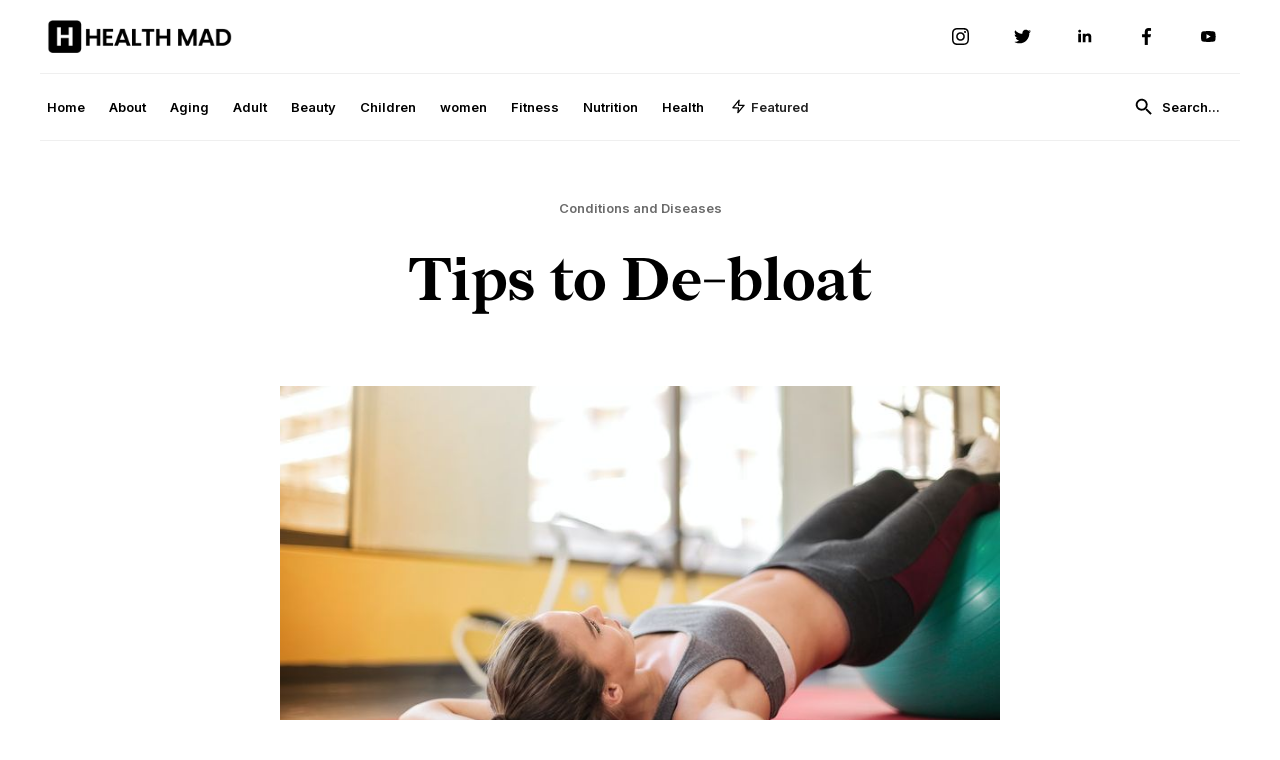

--- FILE ---
content_type: text/html; charset=utf-8
request_url: https://www.healthmad.com/conditions-and-diseases/tips-to-de-bloat
body_size: 10610
content:
<!DOCTYPE html><!-- Last Published: Tue Aug 12 2025 21:07:12 GMT+0000 (Coordinated Universal Time) --><html data-wf-domain="www.healthmad.com" data-wf-page="630656e3b2dcc3ab00069e0b" data-wf-site="63055a55a7edb83e81c8ccce" lang="en" data-wf-collection="630656e3b2dcc3408d069e09" data-wf-item-slug="tips-to-de-bloat"><head><meta charset="utf-8"/><title>Tips to De-bloat | Healthmad</title><meta content="Does your tummy feel fat? If you are in a party, after one soda too many or the tempting fries to go with it, your well fitted dress seems just a trifle too tight. Abdominal bloating feels bad and looks bad. But it is avoidable." name="description"/><meta content="width=device-width, initial-scale=1" name="viewport"/><link href="https://cdn.prod.website-files.com/63055a55a7edb83e81c8ccce/css/health-mad.webflow.shared.bcf737fc9.css" rel="stylesheet" type="text/css"/><link href="https://fonts.googleapis.com" rel="preconnect"/><link href="https://fonts.gstatic.com" rel="preconnect" crossorigin="anonymous"/><script src="https://ajax.googleapis.com/ajax/libs/webfont/1.6.26/webfont.js" type="text/javascript"></script><script type="text/javascript">WebFont.load({  google: {    families: ["Inter:100,200,300,regular,500,600,700,800,900"]  }});</script><script type="text/javascript">!function(o,c){var n=c.documentElement,t=" w-mod-";n.className+=t+"js",("ontouchstart"in o||o.DocumentTouch&&c instanceof DocumentTouch)&&(n.className+=t+"touch")}(window,document);</script><link href="https://cdn.prod.website-files.com/63055a55a7edb83e81c8ccce/63059fe1b58d082e77ac6051_favicon-32x32.png" rel="shortcut icon" type="image/x-icon"/><link href="https://cdn.prod.website-files.com/63055a55a7edb83e81c8ccce/63059fbd96183ef37e1d237f_favicon.png" rel="apple-touch-icon"/><meta name="google-site-verification" content="XC4ca60R1qq6VXLmRDb95DaH-uWmE_bPHC6AmWEow0E" />
<meta name="google-site-verification" content="5UWMYRkBM05eZGqNZMvr2ctJpujZAYXtoAgnPACfAIU" /><script type="text/javascript">window.__WEBFLOW_CURRENCY_SETTINGS = {"currencyCode":"USD","symbol":"$","decimal":".","fractionDigits":2,"group":",","template":"{{wf {\"path\":\"symbol\",\"type\":\"PlainText\"} }} {{wf {\"path\":\"amount\",\"type\":\"CommercePrice\"} }} {{wf {\"path\":\"currencyCode\",\"type\":\"PlainText\"} }}","hideDecimalForWholeNumbers":false};</script></head><body><div class="navigation-top-part"><div class="container"><div class="grid-2-columns _3"><div><a href="/" class="logo-link w-inline-block"><img src="https://cdn.prod.website-files.com/63055a55a7edb83e81c8ccce/63059f1125fb8f76ad8d557b_healthmad-logo.png" loading="lazy" width="200" sizes="200px" alt="" srcset="https://cdn.prod.website-files.com/63055a55a7edb83e81c8ccce/63059f1125fb8f76ad8d557b_healthmad-logo-p-500.png 500w, https://cdn.prod.website-files.com/63055a55a7edb83e81c8ccce/63059f1125fb8f76ad8d557b_healthmad-logo.png 700w"/></a></div><div><div class="social-wrapper"><div class="social-wrapper"><a href="#" target="_blank" class="social-icon w-inline-block"><img src="https://cdn.prod.website-files.com/61c062a37877bc2d1123dc7d/61c072d6f28e208936474598_instagram.svg" loading="lazy" width="20" alt="" class="social-image"/></a><a href="#" target="_blank" class="social-icon w-inline-block"><img src="https://cdn.prod.website-files.com/61c062a37877bc2d1123dc7d/61c072d6f28e2039fb474594_twitter.svg" loading="lazy" width="20" alt="" class="social-image"/></a><a href="#" target="_blank" class="social-icon w-inline-block"><img src="https://cdn.prod.website-files.com/63055a55a7edb83e81c8ccce/6305a3f4a364e26b4697e3b1_linkedin.svg" loading="lazy" width="20" alt="" class="social-image"/></a><a href="#" target="_blank" class="social-icon w-inline-block"><img src="https://cdn.prod.website-files.com/61c062a37877bc2d1123dc7d/61c062a37877bc148d23ddec_facebook.png" loading="lazy" width="20" alt="" class="social-image"/></a><a href="#" target="_blank" class="social-icon w-inline-block"><img src="https://cdn.prod.website-files.com/63055a55a7edb83e81c8ccce/6305a5e18b3a00020135a308_youtube.svg" loading="lazy" width="20" alt="" class="social-image"/></a></div></div></div></div></div></div><div class="navigation-bottom"><nav class="navigation"><div class="first-part"><div data-animation="default" data-collapse="medium" data-duration="400" data-easing="ease" data-easing2="ease" role="banner" class="navbar w-nav"><nav role="navigation" class="nav-menu w-nav-menu"><a href="/" class="nav-link w-nav-link">Home</a><a href="/about" class="nav-link w-nav-link">About</a><a href="/categorys/aging" class="nav-link w-nav-link">Aging</a><a href="/categorys/adult" class="nav-link w-nav-link">Adult</a><a href="/categorys/beauty" class="nav-link w-nav-link">Beauty</a><a href="/categorys/children" class="nav-link w-nav-link">Children</a><a href="/categorys/women" class="nav-link w-nav-link">women</a><a href="/categorys/fitness" class="nav-link w-nav-link">Fitness</a><a href="/categorys/nutrition" class="nav-link w-nav-link">Nutrition</a><a href="/categorys/health" class="nav-link w-nav-link">Health</a><div data-hover="false" data-delay="0" class="nav-link-ddf w-dropdown"><div class="ctm-fbtn-toggle w-dropdown-toggle"><img src="https://cdn.prod.website-files.com/63055a55a7edb83e81c8ccce/63055a56a7edb81bc1c8cd7a_zap-white.svg" loading="lazy" width="15" alt="" class="fdd-icon-before"/><div class="ctm-fbtn">Featured</div></div><nav class="ctm-dlist w-dropdown-list"><h4 class="news-title whghhite">Featured Articles</h4><div class="dropdown-collection w-dyn-list"><div role="list" class="blog-dropdown w-dyn-items"><div role="listitem" class="w-dyn-item"><a href="/nutrition/10-health-benefits-of-jackfruit" class="blog-featured-wrapper _2 w-inline-block"><div class="blog-features-small-photo _5"><img src="https://cdn.prod.website-files.com/63055a56a7edb872a1c8ccdb/6321b1757670687b1b59abac_10-health-benefits-of-jack-fruit.jpg" loading="lazy" alt="" sizes="100vw" srcset="https://cdn.prod.website-files.com/63055a56a7edb872a1c8ccdb/6321b1757670687b1b59abac_10-health-benefits-of-jack-fruit-p-500.jpg 500w, https://cdn.prod.website-files.com/63055a56a7edb872a1c8ccdb/6321b1757670687b1b59abac_10-health-benefits-of-jack-fruit-p-800.jpg 800w, https://cdn.prod.website-files.com/63055a56a7edb872a1c8ccdb/6321b1757670687b1b59abac_10-health-benefits-of-jack-fruit.jpg 1200w"/></div><div class="margin-20px"><div class="data-flex"><p class="data-createlfggd-copy">Nutrition</p></div><h3 class="blog-title-small _4">Discover the Top 10 Health Benefits of Jackfruit</h3></div></a></div><div role="listitem" class="w-dyn-item"><a href="/nutrition/foods-high-in-antioxidants" class="blog-featured-wrapper _2 w-inline-block"><div class="blog-features-small-photo _5"><img src="https://cdn.prod.website-files.com/63055a56a7edb872a1c8ccdb/6308543fb32ec8453caa0654_High%20in%20Antioxidants.jpg" loading="lazy" alt="" sizes="100vw" srcset="https://cdn.prod.website-files.com/63055a56a7edb872a1c8ccdb/6308543fb32ec8453caa0654_High%20in%20Antioxidants-p-500.jpg 500w, https://cdn.prod.website-files.com/63055a56a7edb872a1c8ccdb/6308543fb32ec8453caa0654_High%20in%20Antioxidants-p-800.jpg 800w, https://cdn.prod.website-files.com/63055a56a7edb872a1c8ccdb/6308543fb32ec8453caa0654_High%20in%20Antioxidants-p-1080.jpg 1080w, https://cdn.prod.website-files.com/63055a56a7edb872a1c8ccdb/6308543fb32ec8453caa0654_High%20in%20Antioxidants.jpg 1200w"/></div><div class="margin-20px"><div class="data-flex"><p class="data-createlfggd-copy">Nutrition</p></div><h3 class="blog-title-small _4">Foods High in Antioxidants</h3></div></a></div></div></div></nav></div></nav><div class="menu-button w-nav-button"><img src="https://cdn.prod.website-files.com/61c062a37877bc2d1123dc7d/61c062a37877bc479623ddba_icons8-menu.svg" loading="lazy" alt="" class="hamburger"/></div></div></div><div class="second-part"><div class="search-icon"><form action="/search" class="search-wrapper w-form"><input class="search-input w-input" maxlength="256" name="query" placeholder="Search..." type="search" id="search" required=""/><input type="submit" class="button-search search w-button" value="Search..."/></form></div><div data-node-type="commerce-cart-wrapper" data-open-product="" data-wf-cart-type="rightSidebar" data-wf-cart-query="query Dynamo3 {
  database {
    id
    commerceOrder {
      comment
      extraItems {
        name
        pluginId
        pluginName
        price {
          decimalValue
          string
          unit
          value
        }
      }
      id
      startedOn
      statusFlags {
        hasDownloads
        hasSubscription
        isFreeOrder
        requiresShipping
      }
      subtotal {
        decimalValue
        string
        unit
        value
      }
      total {
        decimalValue
        string
        unit
        value
      }
      updatedOn
      userItems {
        count
        id
        price {
          value
          unit
          decimalValue
          string
        }
        product {
          id
          cmsLocaleId
          draft
          archived
          f_name_: name
          f_sku_properties_3dr: skuProperties {
            id
            name
            enum {
              id
              name
              slug
            }
          }
        }
        rowTotal {
          decimalValue
          string
          unit
          value
        }
        sku {
          cmsLocaleId
          draft
          archived
          f_main_image_4dr: mainImage {
            url
            file {
              size
              origFileName
              createdOn
              updatedOn
              mimeType
              width
              height
              variants {
                origFileName
                quality
                height
                width
                s3Url
                error
                size
              }
            }
            alt
          }
          f_sku_values_3dr: skuValues {
            property {
              id
            }
            value {
              id
            }
          }
          id
        }
        subscriptionFrequency
        subscriptionInterval
        subscriptionTrial
      }
      userItemsCount
    }
  }
  site {
    commerce {
      id
      businessAddress {
        country
      }
      defaultCountry
      defaultCurrency
      quickCheckoutEnabled
    }
  }
}" data-wf-page-link-href-prefix="" class="w-commerce-commercecartwrapper cart"><a href="#" data-node-type="commerce-cart-open-link" class="w-commerce-commercecartopenlink cart-button w-inline-block" role="button" aria-haspopup="dialog" aria-label="Open cart"><img src="https://cdn.prod.website-files.com/61c062a37877bc2d1123dc7d/61c06e34571a153baab6d169_shopping_cart_black_24dp.svg" loading="lazy" alt="" class="cart-image"/><div data-wf-bindings="%5B%7B%22innerHTML%22%3A%7B%22type%22%3A%22Number%22%2C%22filter%22%3A%7B%22type%22%3A%22numberPrecision%22%2C%22params%22%3A%5B%220%22%2C%22numberPrecision%22%5D%7D%2C%22dataPath%22%3A%22database.commerceOrder.userItemsCount%22%7D%7D%5D" style="display:none" data-count-hide-rule="empty" class="w-commerce-commercecartopenlinkcount cart-circle">0</div></a><div data-node-type="commerce-cart-container-wrapper" style="display:none" class="w-commerce-commercecartcontainerwrapper w-commerce-commercecartcontainerwrapper--cartType-rightSidebar cart-wrapper"><div data-node-type="commerce-cart-container" role="dialog" class="w-commerce-commercecartcontainer cart-container"><div class="w-commerce-commercecartheader cart-header"><h4 class="w-commerce-commercecartheading your-cart">Your Cart</h4><a href="#" data-node-type="commerce-cart-close-link" class="w-commerce-commercecartcloselink close-button w-inline-block" role="button" aria-label="Close cart"><div class="social-overlay"></div><img src="https://cdn.prod.website-files.com/615576a9ee4192c9055241dd/615576aaee41921f64524267_GlyphRemove_D%402x.png" loading="lazy" alt="" class="x-button"/></a></div><div class="w-commerce-commercecartformwrapper"><form data-node-type="commerce-cart-form" style="display:none" class="w-commerce-commercecartform"><script type="text/x-wf-template" id="wf-template-7c5222c5-5688-3825-f4db-42b03f527a42">%3Cdiv%20class%3D%22w-commerce-commercecartitem%20cart-item%22%3E%3Cdiv%20class%3D%22photo-cart%22%3E%3Cimg%20alt%3D%22%22%20loading%3D%22lazy%22%20data-wf-bindings%3D%22%255B%257B%2522src%2522%253A%257B%2522type%2522%253A%2522ImageRef%2522%252C%2522filter%2522%253A%257B%2522type%2522%253A%2522identity%2522%252C%2522params%2522%253A%255B%255D%257D%252C%2522dataPath%2522%253A%2522database.commerceOrder.userItems%255B%255D.sku.f_main_image_4dr%2522%257D%257D%255D%22%20src%3D%22%22%20class%3D%22product-image%20w-dyn-bind-empty%22%2F%3E%3C%2Fdiv%3E%3Cdiv%20class%3D%22w-commerce-commercecartiteminfo%20cart-flext-left%22%3E%3Ca%20href%3D%22%23%22%20role%3D%22%22%20data-wf-bindings%3D%22%255B%257B%2522data-commerce-sku-id%2522%253A%257B%2522type%2522%253A%2522ItemRef%2522%252C%2522filter%2522%253A%257B%2522type%2522%253A%2522identity%2522%252C%2522params%2522%253A%255B%255D%257D%252C%2522dataPath%2522%253A%2522database.commerceOrder.userItems%255B%255D.sku.id%2522%257D%257D%255D%22%20class%3D%22remove-button%20w-inline-block%22%20data-wf-cart-action%3D%22remove-item%22%20data-commerce-sku-id%3D%22%22%20aria-label%3D%22Remove%20item%20from%20cart%22%3E%3Cimg%20src%3D%22https%3A%2F%2Fcdn.prod.website-files.com%2F63055a55a7edb83e81c8ccce%2F63055a56a7edb8fa12c8cd6c_close.png%22%20loading%3D%22lazy%22%20alt%3D%22%22%20class%3D%22x-button%20remove%22%2F%3E%3C%2Fa%3E%3Cdiv%20data-wf-bindings%3D%22%255B%257B%2522innerHTML%2522%253A%257B%2522type%2522%253A%2522PlainText%2522%252C%2522filter%2522%253A%257B%2522type%2522%253A%2522identity%2522%252C%2522params%2522%253A%255B%255D%257D%252C%2522dataPath%2522%253A%2522database.commerceOrder.userItems%255B%255D.product.f_name_%2522%257D%257D%255D%22%20class%3D%22w-commerce-commercecartproductname%20table-price%20w-dyn-bind-empty%22%3E%3C%2Fdiv%3E%3Cdiv%20data-wf-bindings%3D%22%255B%257B%2522innerHTML%2522%253A%257B%2522type%2522%253A%2522CommercePrice%2522%252C%2522filter%2522%253A%257B%2522type%2522%253A%2522price%2522%252C%2522params%2522%253A%255B%255D%257D%252C%2522dataPath%2522%253A%2522database.commerceOrder.userItems%255B%255D.price%2522%257D%257D%255D%22%20class%3D%22price-tag%20small%22%3E%24%C2%A00.00%C2%A0USD%3C%2Fdiv%3E%3Cscript%20type%3D%22text%2Fx-wf-template%22%20id%3D%22wf-template-7c5222c5-5688-3825-f4db-42b03f527a4b%22%3E%253Cli%253E%253Cspan%2520data-wf-bindings%253D%2522%25255B%25257B%252522innerHTML%252522%25253A%25257B%252522type%252522%25253A%252522PlainText%252522%25252C%252522filter%252522%25253A%25257B%252522type%252522%25253A%252522identity%252522%25252C%252522params%252522%25253A%25255B%25255D%25257D%25252C%252522dataPath%252522%25253A%252522database.commerceOrder.userItems%25255B%25255D.product.f_sku_properties_3dr%25255B%25255D.name%252522%25257D%25257D%25255D%2522%253E%253C%252Fspan%253E%253Cspan%253E%253A%2520%253C%252Fspan%253E%253Cspan%2520data-wf-bindings%253D%2522%25255B%25257B%252522innerHTML%252522%25253A%25257B%252522type%252522%25253A%252522CommercePropValues%252522%25252C%252522filter%252522%25253A%25257B%252522type%252522%25253A%252522identity%252522%25252C%252522params%252522%25253A%25255B%25255D%25257D%25252C%252522dataPath%252522%25253A%252522database.commerceOrder.userItems%25255B%25255D.product.f_sku_properties_3dr%25255B%25255D%252522%25257D%25257D%25255D%2522%253E%253C%252Fspan%253E%253C%252Fli%253E%3C%2Fscript%3E%3Cul%20data-wf-bindings%3D%22%255B%257B%2522optionSets%2522%253A%257B%2522type%2522%253A%2522CommercePropTable%2522%252C%2522filter%2522%253A%257B%2522type%2522%253A%2522identity%2522%252C%2522params%2522%253A%255B%255D%257D%252C%2522dataPath%2522%253A%2522database.commerceOrder.userItems%255B%255D.product.f_sku_properties_3dr%5B%5D%2522%257D%257D%252C%257B%2522optionValues%2522%253A%257B%2522type%2522%253A%2522CommercePropValues%2522%252C%2522filter%2522%253A%257B%2522type%2522%253A%2522identity%2522%252C%2522params%2522%253A%255B%255D%257D%252C%2522dataPath%2522%253A%2522database.commerceOrder.userItems%255B%255D.sku.f_sku_values_3dr%2522%257D%257D%255D%22%20class%3D%22w-commerce-commercecartoptionlist%22%20data-wf-collection%3D%22database.commerceOrder.userItems%255B%255D.product.f_sku_properties_3dr%22%20data-wf-template-id%3D%22wf-template-7c5222c5-5688-3825-f4db-42b03f527a4b%22%3E%3Cli%3E%3Cspan%20data-wf-bindings%3D%22%255B%257B%2522innerHTML%2522%253A%257B%2522type%2522%253A%2522PlainText%2522%252C%2522filter%2522%253A%257B%2522type%2522%253A%2522identity%2522%252C%2522params%2522%253A%255B%255D%257D%252C%2522dataPath%2522%253A%2522database.commerceOrder.userItems%255B%255D.product.f_sku_properties_3dr%255B%255D.name%2522%257D%257D%255D%22%3E%3C%2Fspan%3E%3Cspan%3E%3A%20%3C%2Fspan%3E%3Cspan%20data-wf-bindings%3D%22%255B%257B%2522innerHTML%2522%253A%257B%2522type%2522%253A%2522CommercePropValues%2522%252C%2522filter%2522%253A%257B%2522type%2522%253A%2522identity%2522%252C%2522params%2522%253A%255B%255D%257D%252C%2522dataPath%2522%253A%2522database.commerceOrder.userItems%255B%255D.product.f_sku_properties_3dr%255B%255D%2522%257D%257D%255D%22%3E%3C%2Fspan%3E%3C%2Fli%3E%3C%2Ful%3E%3C%2Fdiv%3E%3Cinput%20data-wf-bindings%3D%22%255B%257B%2522value%2522%253A%257B%2522type%2522%253A%2522Number%2522%252C%2522filter%2522%253A%257B%2522type%2522%253A%2522numberPrecision%2522%252C%2522params%2522%253A%255B%25220%2522%252C%2522numberPrecision%2522%255D%257D%252C%2522dataPath%2522%253A%2522database.commerceOrder.userItems%255B%255D.count%2522%257D%257D%252C%257B%2522data-commerce-sku-id%2522%253A%257B%2522type%2522%253A%2522ItemRef%2522%252C%2522filter%2522%253A%257B%2522type%2522%253A%2522identity%2522%252C%2522params%2522%253A%255B%255D%257D%252C%2522dataPath%2522%253A%2522database.commerceOrder.userItems%255B%255D.sku.id%2522%257D%257D%255D%22%20class%3D%22w-commerce-commercecartquantity%20cart-quantity%22%20required%3D%22%22%20pattern%3D%22%5E%5B0-9%5D%2B%24%22%20inputMode%3D%22numeric%22%20type%3D%22number%22%20name%3D%22quantity%22%20autoComplete%3D%22off%22%20data-wf-cart-action%3D%22update-item-quantity%22%20data-commerce-sku-id%3D%22%22%20value%3D%221%22%2F%3E%3C%2Fdiv%3E</script><div class="w-commerce-commercecartlist" data-wf-collection="database.commerceOrder.userItems" data-wf-template-id="wf-template-7c5222c5-5688-3825-f4db-42b03f527a42"><div class="w-commerce-commercecartitem cart-item"><div class="photo-cart"><img alt="" loading="lazy" data-wf-bindings="%5B%7B%22src%22%3A%7B%22type%22%3A%22ImageRef%22%2C%22filter%22%3A%7B%22type%22%3A%22identity%22%2C%22params%22%3A%5B%5D%7D%2C%22dataPath%22%3A%22database.commerceOrder.userItems%5B%5D.sku.f_main_image_4dr%22%7D%7D%5D" src="" class="product-image w-dyn-bind-empty"/></div><div class="w-commerce-commercecartiteminfo cart-flext-left"><a href="#" role="" data-wf-bindings="%5B%7B%22data-commerce-sku-id%22%3A%7B%22type%22%3A%22ItemRef%22%2C%22filter%22%3A%7B%22type%22%3A%22identity%22%2C%22params%22%3A%5B%5D%7D%2C%22dataPath%22%3A%22database.commerceOrder.userItems%5B%5D.sku.id%22%7D%7D%5D" class="remove-button w-inline-block" data-wf-cart-action="remove-item" data-commerce-sku-id="" aria-label="Remove item from cart"><img src="https://cdn.prod.website-files.com/63055a55a7edb83e81c8ccce/63055a56a7edb8fa12c8cd6c_close.png" loading="lazy" alt="" class="x-button remove"/></a><div data-wf-bindings="%5B%7B%22innerHTML%22%3A%7B%22type%22%3A%22PlainText%22%2C%22filter%22%3A%7B%22type%22%3A%22identity%22%2C%22params%22%3A%5B%5D%7D%2C%22dataPath%22%3A%22database.commerceOrder.userItems%5B%5D.product.f_name_%22%7D%7D%5D" class="w-commerce-commercecartproductname table-price w-dyn-bind-empty"></div><div data-wf-bindings="%5B%7B%22innerHTML%22%3A%7B%22type%22%3A%22CommercePrice%22%2C%22filter%22%3A%7B%22type%22%3A%22price%22%2C%22params%22%3A%5B%5D%7D%2C%22dataPath%22%3A%22database.commerceOrder.userItems%5B%5D.price%22%7D%7D%5D" class="price-tag small">$ 0.00 USD</div><script type="text/x-wf-template" id="wf-template-7c5222c5-5688-3825-f4db-42b03f527a4b">%3Cli%3E%3Cspan%20data-wf-bindings%3D%22%255B%257B%2522innerHTML%2522%253A%257B%2522type%2522%253A%2522PlainText%2522%252C%2522filter%2522%253A%257B%2522type%2522%253A%2522identity%2522%252C%2522params%2522%253A%255B%255D%257D%252C%2522dataPath%2522%253A%2522database.commerceOrder.userItems%255B%255D.product.f_sku_properties_3dr%255B%255D.name%2522%257D%257D%255D%22%3E%3C%2Fspan%3E%3Cspan%3E%3A%20%3C%2Fspan%3E%3Cspan%20data-wf-bindings%3D%22%255B%257B%2522innerHTML%2522%253A%257B%2522type%2522%253A%2522CommercePropValues%2522%252C%2522filter%2522%253A%257B%2522type%2522%253A%2522identity%2522%252C%2522params%2522%253A%255B%255D%257D%252C%2522dataPath%2522%253A%2522database.commerceOrder.userItems%255B%255D.product.f_sku_properties_3dr%255B%255D%2522%257D%257D%255D%22%3E%3C%2Fspan%3E%3C%2Fli%3E</script><ul data-wf-bindings="%5B%7B%22optionSets%22%3A%7B%22type%22%3A%22CommercePropTable%22%2C%22filter%22%3A%7B%22type%22%3A%22identity%22%2C%22params%22%3A%5B%5D%7D%2C%22dataPath%22%3A%22database.commerceOrder.userItems%5B%5D.product.f_sku_properties_3dr[]%22%7D%7D%2C%7B%22optionValues%22%3A%7B%22type%22%3A%22CommercePropValues%22%2C%22filter%22%3A%7B%22type%22%3A%22identity%22%2C%22params%22%3A%5B%5D%7D%2C%22dataPath%22%3A%22database.commerceOrder.userItems%5B%5D.sku.f_sku_values_3dr%22%7D%7D%5D" class="w-commerce-commercecartoptionlist" data-wf-collection="database.commerceOrder.userItems%5B%5D.product.f_sku_properties_3dr" data-wf-template-id="wf-template-7c5222c5-5688-3825-f4db-42b03f527a4b"><li><span data-wf-bindings="%5B%7B%22innerHTML%22%3A%7B%22type%22%3A%22PlainText%22%2C%22filter%22%3A%7B%22type%22%3A%22identity%22%2C%22params%22%3A%5B%5D%7D%2C%22dataPath%22%3A%22database.commerceOrder.userItems%5B%5D.product.f_sku_properties_3dr%5B%5D.name%22%7D%7D%5D"></span><span>: </span><span data-wf-bindings="%5B%7B%22innerHTML%22%3A%7B%22type%22%3A%22CommercePropValues%22%2C%22filter%22%3A%7B%22type%22%3A%22identity%22%2C%22params%22%3A%5B%5D%7D%2C%22dataPath%22%3A%22database.commerceOrder.userItems%5B%5D.product.f_sku_properties_3dr%5B%5D%22%7D%7D%5D"></span></li></ul></div><input data-wf-bindings="%5B%7B%22value%22%3A%7B%22type%22%3A%22Number%22%2C%22filter%22%3A%7B%22type%22%3A%22numberPrecision%22%2C%22params%22%3A%5B%220%22%2C%22numberPrecision%22%5D%7D%2C%22dataPath%22%3A%22database.commerceOrder.userItems%5B%5D.count%22%7D%7D%2C%7B%22data-commerce-sku-id%22%3A%7B%22type%22%3A%22ItemRef%22%2C%22filter%22%3A%7B%22type%22%3A%22identity%22%2C%22params%22%3A%5B%5D%7D%2C%22dataPath%22%3A%22database.commerceOrder.userItems%5B%5D.sku.id%22%7D%7D%5D" class="w-commerce-commercecartquantity cart-quantity" required="" pattern="^[0-9]+$" inputMode="numeric" type="number" name="quantity" autoComplete="off" data-wf-cart-action="update-item-quantity" data-commerce-sku-id="" value="1"/></div></div><div class="w-commerce-commercecartfooter cart-footer"><div aria-live="" aria-atomic="false" class="w-commerce-commercecartlineitem cart-line-item"><div class="subtotal">Subtotal</div><div data-wf-bindings="%5B%7B%22innerHTML%22%3A%7B%22type%22%3A%22CommercePrice%22%2C%22filter%22%3A%7B%22type%22%3A%22price%22%2C%22params%22%3A%5B%5D%7D%2C%22dataPath%22%3A%22database.commerceOrder.subtotal%22%7D%7D%5D" class="w-commerce-commercecartordervalue price-tag small"></div></div><div><div data-node-type="commerce-cart-quick-checkout-actions" style="display:none"><a role="button" tabindex="0" aria-haspopup="dialog" aria-label="Apple Pay" data-node-type="commerce-cart-apple-pay-button" style="background-image:-webkit-named-image(apple-pay-logo-white);background-size:100% 50%;background-position:50% 50%;background-repeat:no-repeat" class="w-commerce-commercecartapplepaybutton apple-pay" tabindex="0"><div></div></a><a role="button" tabindex="0" aria-haspopup="dialog" data-node-type="commerce-cart-quick-checkout-button" style="display:none" class="w-commerce-commercecartquickcheckoutbutton"><svg class="w-commerce-commercequickcheckoutgoogleicon" xmlns="http://www.w3.org/2000/svg" xmlns:xlink="http://www.w3.org/1999/xlink" width="16" height="16" viewBox="0 0 16 16"><defs><polygon id="google-mark-a" points="0 .329 3.494 .329 3.494 7.649 0 7.649"></polygon><polygon id="google-mark-c" points=".894 0 13.169 0 13.169 6.443 .894 6.443"></polygon></defs><g fill="none" fill-rule="evenodd"><path fill="#4285F4" d="M10.5967,12.0469 L10.5967,14.0649 L13.1167,14.0649 C14.6047,12.6759 15.4577,10.6209 15.4577,8.1779 C15.4577,7.6339 15.4137,7.0889 15.3257,6.5559 L7.8887,6.5559 L7.8887,9.6329 L12.1507,9.6329 C11.9767,10.6119 11.4147,11.4899 10.5967,12.0469"></path><path fill="#34A853" d="M7.8887,16 C10.0137,16 11.8107,15.289 13.1147,14.067 C13.1147,14.066 13.1157,14.065 13.1167,14.064 L10.5967,12.047 C10.5877,12.053 10.5807,12.061 10.5727,12.067 C9.8607,12.556 8.9507,12.833 7.8887,12.833 C5.8577,12.833 4.1387,11.457 3.4937,9.605 L0.8747,9.605 L0.8747,11.648 C2.2197,14.319 4.9287,16 7.8887,16"></path><g transform="translate(0 4)"><mask id="google-mark-b" fill="#fff"><use xlink:href="#google-mark-a"></use></mask><path fill="#FBBC04" d="M3.4639,5.5337 C3.1369,4.5477 3.1359,3.4727 3.4609,2.4757 L3.4639,2.4777 C3.4679,2.4657 3.4749,2.4547 3.4789,2.4427 L3.4939,0.3287 L0.8939,0.3287 C0.8799,0.3577 0.8599,0.3827 0.8459,0.4117 C-0.2821,2.6667 -0.2821,5.3337 0.8459,7.5887 L0.8459,7.5997 C0.8549,7.6167 0.8659,7.6317 0.8749,7.6487 L3.4939,5.6057 C3.4849,5.5807 3.4729,5.5587 3.4639,5.5337" mask="url(#google-mark-b)"></path></g><mask id="google-mark-d" fill="#fff"><use xlink:href="#google-mark-c"></use></mask><path fill="#EA4335" d="M0.894,4.3291 L3.478,6.4431 C4.113,4.5611 5.843,3.1671 7.889,3.1671 C9.018,3.1451 10.102,3.5781 10.912,4.3671 L13.169,2.0781 C11.733,0.7231 9.85,-0.0219 7.889,0.0001 C4.941,0.0001 2.245,1.6791 0.894,4.3291" mask="url(#google-mark-d)"></path></g></svg><svg class="w-commerce-commercequickcheckoutmicrosofticon" xmlns="http://www.w3.org/2000/svg" width="16" height="16" viewBox="0 0 16 16"><g fill="none" fill-rule="evenodd"><polygon fill="#F05022" points="7 7 1 7 1 1 7 1"></polygon><polygon fill="#7DB902" points="15 7 9 7 9 1 15 1"></polygon><polygon fill="#00A4EE" points="7 15 1 15 1 9 7 9"></polygon><polygon fill="#FFB700" points="15 15 9 15 9 9 15 9"></polygon></g></svg><div>Pay with browser.</div></a></div><div data-wf-paypal-button="{&quot;layout&quot;:&quot;horizontal&quot;,&quot;color&quot;:&quot;gold&quot;,&quot;shape&quot;:&quot;rect&quot;,&quot;label&quot;:&quot;checkout&quot;,&quot;tagline&quot;:false,&quot;note&quot;:false}" class="paypal"></div><a href="/checkout" value="Continue to Checkout" data-node-type="cart-checkout-button" class="w-commerce-commercecartcheckoutbutton button large" data-loading-text="Hang Tight...">Continue to Checkout</a></div></div></form><div class="w-commerce-commercecartemptystate empty-state"><div class="no-item">No item found.</div><div class="margin-15px"><a href="#" class="button w-button">Go To Shop</a></div></div><div aria-live="" style="display:none" data-node-type="commerce-cart-error" class="w-commerce-commercecarterrorstate error-message"><div class="w-cart-error-msg" data-w-cart-quantity-error="Product is not available in this quantity." data-w-cart-general-error="Something went wrong when adding this item to the cart." data-w-cart-checkout-error="Checkout is disabled on this site." data-w-cart-cart_order_min-error="The order minimum was not met. Add more items to your cart to continue." data-w-cart-subscription_error-error="Before you purchase, please use your email invite to verify your address so we can send order updates.">Product is not available in this quantity.</div></div></div></div></div></div></div></nav></div><div class="section _3"><div class="container"><div><div class="align-center"><div class="data-flex center"><a href="#" class="w-inline-block"><p class="data-created">Conditions and Diseases</p></a></div><h1 class="blog-big-title">Tips to De-bloat</h1></div><div class="margin-60px"><div class="photo-animation-2 _3"><img alt="" loading="eager" width="666.5" src="https://cdn.prod.website-files.com/63055a56a7edb872a1c8ccdb/630f43313099455693f20e38_De-bloat.jpg" sizes="(max-width: 479px) 85vw, (max-width: 991px) 86vw, 58vw" srcset="https://cdn.prod.website-files.com/63055a56a7edb872a1c8ccdb/630f43313099455693f20e38_De-bloat-p-500.jpg 500w, https://cdn.prod.website-files.com/63055a56a7edb872a1c8ccdb/630f43313099455693f20e38_De-bloat-p-800.jpg 800w, https://cdn.prod.website-files.com/63055a56a7edb872a1c8ccdb/630f43313099455693f20e38_De-bloat-p-1080.jpg 1080w, https://cdn.prod.website-files.com/63055a56a7edb872a1c8ccdb/630f43313099455693f20e38_De-bloat.jpg 1200w" class="photo"/><div class="absolute-background"></div></div><div class="margin-30px"><div class="about-wrapper _2"><div><div class="w-richtext"><p>Does your tummy feel fat? If you are in a party, after one soda too many or the tempting fries to go with it, your well fitted dress seems just a trifle too tight. Abdominal bloating feels bad and looks bad. But it is avoidable.</p><p><strong>Food Allergies And Intolerances</strong></p><p>Food allergies such as wheat allergy or lactose intolerance may be causing your stomach to accumulate gas. But do not self-diagnose. Get your doctor to confirm the same before going easy on the otherwise healthy diary or whole wheat products.</p><p><strong>Limit Sodium Intake</strong></p><p>Processed foods tend to be high in sodium and low in fibre. Both can contribute to that bloated feeling. Check labels for sodium content in processed foods.</p><p><strong>Avoid Constipation</strong></p><p>Not consuming enough fibre, liquids and lack of physical activity can lead to constipation, resulting in bloating. Consume adequate fibrous fruits and vegetables, whole grains, legumes, nuts and seeds as part of your diet. Drink 6-8 glasses of liquids everyday. Indulge in at least 30 minutes of physical activity, five times a week.</p><p><strong>Watch Out For Artificial Sweeteners</strong></p><p>Consuming too much artificial sweetened foods and beverages can cause bloating.</p><p><strong>Avoid The Fizz</strong></p><p>The fizz in carbonated drinks may trap gas in your belly. If you have a tendency to bloat, avoid carbonated drinks. Opt for water flavoured with lime, orange or any other flavour you fancy.</p><p><strong>Avoid Chewing Gum</strong></p><p>Chewing gum can cause swallowing of air, leading to bloating. Try sucking on a piece of hard candy instead, or simply opt for a high-fibre snack of fruits or vegetables.</p><p><strong>Eat Slowly</strong></p><p>Eating too fast and not chewing your food well can cause swallowing of air, which leads to bloating. Go slow and take time to chew and enjoy your food. Just savouring the taste of your food can decrease bloating.</p><p><strong>Ease Up On Certain Veggies</strong></p><p>Certain vegetables such as cabbage, beans, cauliflower, and broccoli are known to be gassy. But don’t totally give up on these super nutritious high-fibre sources. Eat them in moderation, and in combination with other foods.</p><p><strong>Ease Up On Fatty Foods</strong></p><p>Fatty foods delay the process of emptying your stomach.  All that grease consumed from a heavy meal will tend to sit around your middle for some time, finding a way to be digested. Eating fibrous food in combination and drinking plenty of water will help get things moving.</p><p><strong>Eat Smaller Meals More Frequently</strong></p><p>Eating smaller meals more often can help get rid of the bloated feeling that accompanies each of the usual three large meals you eat everyday. Eating more frequently also helps manage hunger better.</p><p><strong>Try Anti-bloating Foods And Drinks</strong></p><p>Peppermint, fennel, and ginger are known to be nature’s remedy for bloating. Try drinking tea flavoured with any of these ingredients.</p><p><strong>Lose Some Weight</strong></p><p>Do not try laxatives, fasting or skipping meals quickly lose that little bulge around your tummy. There can be no substitute to losing a couple of kilos to look better.</p></div></div></div></div></div></div></div></div><div class="ra-section"><div class="w-container"><h4 class="news-title">Related Articles</h4><div class="w-dyn-list"><div role="list" class="w-dyn-items w-row"><div role="listitem" class="w-dyn-item w-col w-col-3"><a href="/conditions-and-diseases/does-sunshine-have-health-benefits" class="w-inline-block"><div style="background-image:url(&quot;https://cdn.prod.website-files.com/63055a56a7edb872a1c8ccdb/63af589222d6c0665ac2cb0c_unsplash-image_001675e5ea990fb4469686a40293904f_2000.jpeg&quot;)" class="blog-features-small-photo _2"></div><p class="data-created w-dyn-bind-empty"></p><h4 class="ra-title">Does Sunshine Have Health Benefits?</h4></a></div><div role="listitem" class="w-dyn-item w-col w-col-3"><a href="/conditions-and-diseases/can-a-motorcycle-accident-lead-to-a-tbi" class="w-inline-block"><div style="background-image:url(&quot;https://cdn.prod.website-files.com/63055a56a7edb872a1c8ccdb/6397b3ea8a4d0fe0ae8f8a55_unsplash-image_d7181b7ad2f4cb3e8276fb6b1e2ff680_2000.jpeg&quot;)" class="blog-features-small-photo _2"></div><p class="data-created w-dyn-bind-empty"></p><h4 class="ra-title">Can a Motorcycle Accident Lead to a TBI?</h4></a></div><div role="listitem" class="w-dyn-item w-col w-col-3"><a href="/conditions-and-diseases/how-to-stop-a-runny-nose" class="w-inline-block"><div style="background-image:url(&quot;https://cdn.prod.website-files.com/63055a56a7edb872a1c8ccdb/632c3a5dd4855d0799e80194_How%20to%20stop%20a%20runny-nose.jpg&quot;)" class="blog-features-small-photo _2"></div><p class="data-created">Conditions and Diseases</p><h4 class="ra-title">How to stop a runny-nose</h4></a></div><div role="listitem" class="w-dyn-item w-col w-col-3"><a href="/conditions-and-diseases/ammonia-smell-in-urine" class="w-inline-block"><div style="background-image:url(&quot;https://cdn.prod.website-files.com/63055a56a7edb872a1c8ccdb/632c2d0db8d5962953494cfe_Ammonia-Smell-in-Urine.jpg&quot;)" class="blog-features-small-photo _2"></div><p class="data-created">Conditions and Diseases</p><h4 class="ra-title">Ammonia Smell in Urine</h4></a></div></div></div></div></div><div class="section footer"><div class="container"><div class="footer-grid"><a href="/" class="logo-link w-inline-block"><img src="https://cdn.prod.website-files.com/63055a55a7edb83e81c8ccce/63059f1125fb8f76ad8d557b_healthmad-logo.png" loading="lazy" width="200" sizes="200px" alt="" srcset="https://cdn.prod.website-files.com/63055a55a7edb83e81c8ccce/63059f1125fb8f76ad8d557b_healthmad-logo-p-500.png 500w, https://cdn.prod.website-files.com/63055a55a7edb83e81c8ccce/63059f1125fb8f76ad8d557b_healthmad-logo.png 700w"/></a><div><h4 class="news-title">Categories</h4><div class="margin-25px"><a href="/categorys/fitness" class="nav-link _3">Fitness</a><a href="/categorys/nutrition" class="nav-link _3">Nutrition</a><a href="/categorys/medicine" class="nav-link _3">Medicine</a><a href="/categorys/mental-health" class="nav-link _3">Mental Health</a><a href="/categorys/beauty" class="nav-link _3">Beauty</a><a href="/categorys/conditions-and-diseases" class="nav-link _3">Conditions and Diseases</a></div></div><div><h4 class="news-title">Helpful Links</h4><div class="margin-25px"><a href="/" class="nav-link _3">Home</a><a href="/about" class="nav-link _3">About</a><a href="/about-drugs" class="nav-link _3">About Drugs</a><a href="/privacy-policy" class="nav-link _3">Privacy Policy</a><a href="/terms-of-use" class="nav-link _3">Terms of Use</a><a href="/about-cold-thyroid-nodules" class="nav-link _3">Cold Thyroid Nodules</a><a href="https://www.usmemorialday.org/" class="nav-link _3">Memorial Day</a></div></div><div id="w-node-_5889fa12-9329-f103-c57f-6e243af7b664-3af7b646"><h4 class="news-title">Subscribe</h4><div class="margin-25px"><div class="w-form"><form id="email-form" name="email-form" data-name="Email Form" method="get" class="form" data-wf-page-id="630656e3b2dcc3ab00069e0b" data-wf-element-id="5889fa12-9329-f103-c57f-6e243af7b669"><input class="form-input w-input" maxlength="256" name="email-2" data-name="Email 2" placeholder="Enter your email..." type="email" id="email-2" required=""/><input type="submit" data-wait="Please wait..." class="button-subscribe subscribe w-button" value="Subscribe"/><label class="w-checkbox checkbox-field"><div class="w-checkbox-input w-checkbox-input--inputType-custom checkbox w--redirected-checked"></div><input type="checkbox" id="Checkbox-2" name="Checkbox-2" data-name="Checkbox 2" required="" style="opacity:0;position:absolute;z-index:-1" checked=""/><p class="cookies-font check">By subscribing you agree to our <a href="#" class="dark-link">Terms <span class="other-font">&amp;</span> Conditions</a>.</p><span class="checkbox-label w-form-label" for="Checkbox-2">Checkbox</span></label></form><div class="success-message w-form-done"><div>Thank you! Your submission has been received!</div></div><div class="error-message w-form-fail"><div>Oops! Something went wrong while submitting the form.</div></div></div></div><div><div>Website by <a href="https://www.miswebdesign.com/">MIS Web Design</a> &amp; <a href="https://www.techreaction.net/web-designers/phoenix">Tech Reaction</a></div></div></div></div><div class="margin-50px"><div class="copyright-flex"><p class="copyright">Copyright © 2024 HealthMad</p></div></div></div></div><script src="https://d3e54v103j8qbb.cloudfront.net/js/jquery-3.5.1.min.dc5e7f18c8.js?site=63055a55a7edb83e81c8ccce" type="text/javascript" integrity="sha256-9/aliU8dGd2tb6OSsuzixeV4y/faTqgFtohetphbbj0=" crossorigin="anonymous"></script><script src="https://cdn.prod.website-files.com/63055a55a7edb83e81c8ccce/js/webflow.schunk.74913c4b4b4ccfa6.js" type="text/javascript"></script><script src="https://cdn.prod.website-files.com/63055a55a7edb83e81c8ccce/js/webflow.1da18202.ccb376e55e742d62.js" type="text/javascript"></script></body></html>

--- FILE ---
content_type: image/svg+xml
request_url: https://cdn.prod.website-files.com/63055a55a7edb83e81c8ccce/63055a56a7edb85e27c8cd7d_checkmark.svg
body_size: -225
content:
<svg xmlns="http://www.w3.org/2000/svg" viewBox="0 0 13 11">
  <path fill="none" stroke="#000" stroke-width="2" stroke-miterlimit="10" d="M11 2L5.5 8.5 2 5"/>
</svg>
